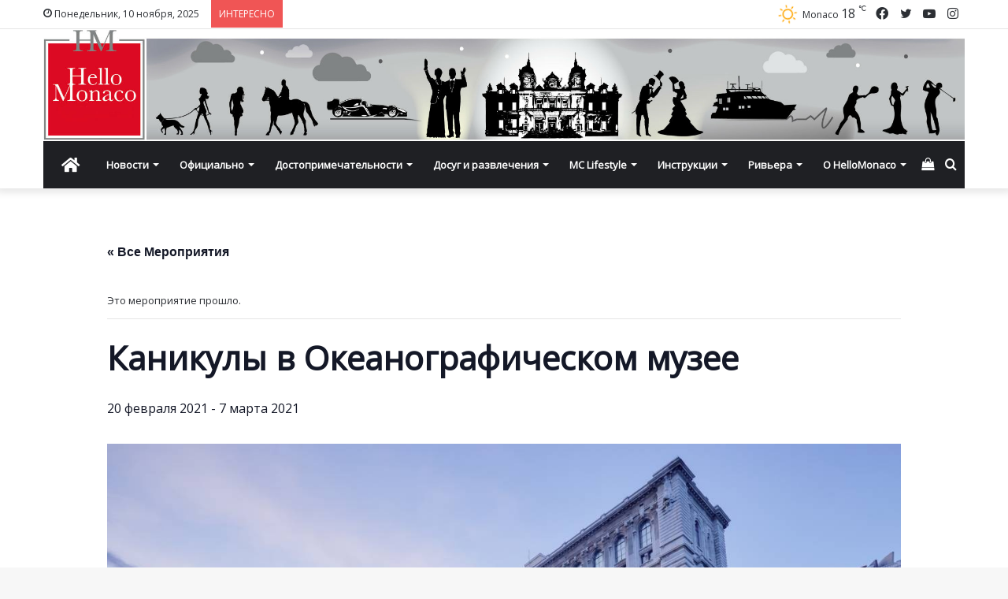

--- FILE ---
content_type: text/html; charset=UTF-8
request_url: https://www.hellomonaco.ru/wp-admin/admin-ajax.php?postviews_id=124468&action=tie_postviews&_=1762788487581
body_size: 75
content:
<span class="tie-icon-fire" aria-hidden="true"></span> 37</span>